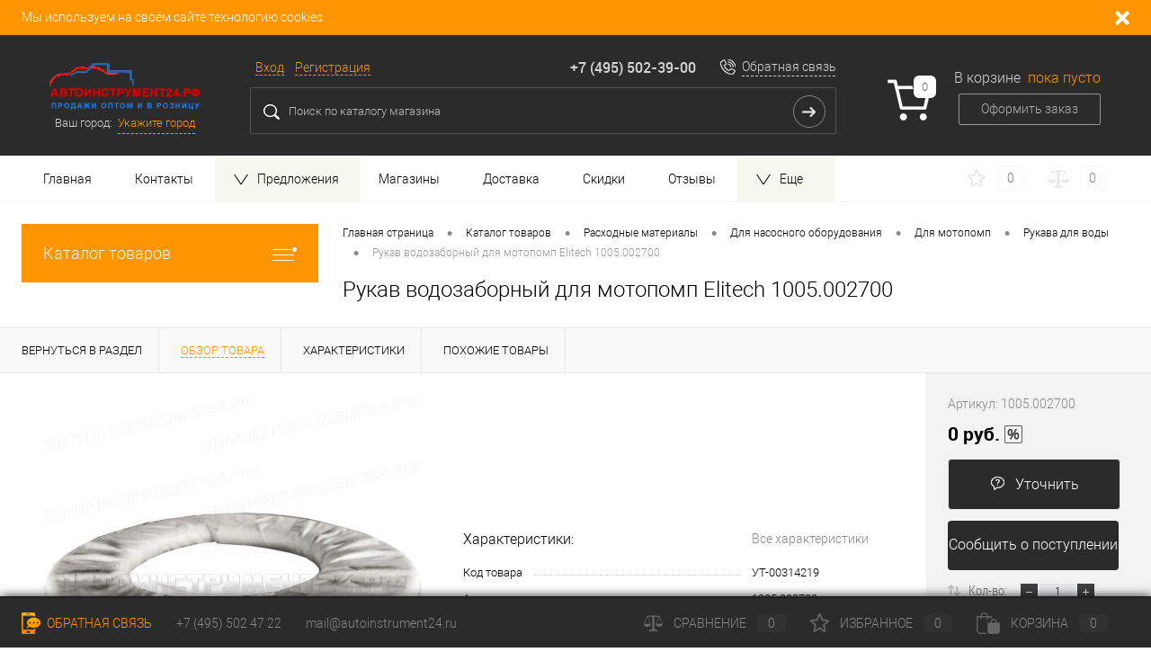

--- FILE ---
content_type: text/css
request_url: https://xn--24-6kcipr2ahcfyljeem.xn--p1ai/bitrix/templates/dresscode_custom/headers/header3/css/style.css?166362067818433
body_size: 2527
content:
#subHeader3{
	background-color: #ffffff;
	line-height: 134px;
	height: 134px;
}

#subHeader3.color_black{
	background-color: #2b2b2b;
}

#subHeader3.color_black,
#subHeader3.color_theme{
	color: rgba(255, 255, 255, 0.8);
}

#subHeader3 .subTable{
	table-layout: fixed;
	display: table;
	width: 100%;
}

#subHeader3 .subTableColumn{
	vertical-align: middle;
	display: table-cell;
}

#subHeader3 .subTableColumn:first-child{
	border-right: 1px solid #f4f4f4;
	border-left: 1px solid #f4f4f4;
	text-align: center;
	width: 260px;
}

#subHeader3.color_black .subTableColumn:first-child,
#subHeader3.color_theme .subTableColumn:first-child{
	border-right: 1px solid rgba(255, 255, 255, 0.2);
	border-left: 1px solid rgba(255, 255, 255, 0.2);
}

#subHeader3 .subTableColumn:nth-child(2){
	border-right: 1px solid #f4f4f4;
	text-align: center;
	width: 252px;
}

#subHeader3 .subTableColumn:nth-child(3){
	border-right: 1px solid #f4f4f4;
	padding: 0 48px;
}

#subHeader3.color_black .subTableColumn:nth-child(2),
#subHeader3.color_black .subTableColumn:nth-child(3),
#subHeader3.color_black .subTableColumn:last-child,
#subHeader3.color_theme .subTableColumn:nth-child(2),
#subHeader3.color_theme .subTableColumn:nth-child(3),
#subHeader3.color_theme .subTableColumn:last-child{
	border-right: 1px solid rgba(255, 255, 255, 0.2);
}

#subHeader3 .subTableColumn:last-child{
	border-right: 1px solid #f4f4f4;
	text-align: center;
	padding: 0 12px;
	width: 278px;
}

#subHeader3 .subTableContainer{
	vertical-align: middle;
	display: inline-block;
	line-height: 21px;
}

#subHeader3 #logo{
	text-align: center;
	line-height: 21px;
	width: auto;
	float: none;
	border: 0;
}

#subHeader3 #geoPosition ul{
	list-style: none;
	font-size: 0;
	padding: 0;
	margin: 0;
}

#subHeader3 #geoPosition ul li{
	font-size: 14px;
}

#subHeader3 #geoPosition .null{
    line-height: 0px;
    display: block;
    padding: 0px;
    height: 0px;
    width: 0px;
}

#subHeader3.color_black #topHeading p{
	color: rgba(255, 255, 255, 0.8);
}

#subHeader3.color_theme #topHeading p,
#subHeader3.color_theme #topTools{
	color: #ffffff;
}

#subHeader3 #topHeading{
	text-align: center;
	line-height: 21px;
	padding: 0 24px;
	float: none;
	width: auto;
	border: 0;
}

#topHeading .vertical{
	line-height: 21px;
}

#subHeader3 #topTools{
	margin-bottom: 6px;
	overflow: hidden;
}

#subHeader3 #topToolsLeft{
	margin-left: 6px;
	float: left;
}

#subHeader3 #topToolsLeft ul{
	list-style: none;
	font-size: 0;
	padding: 0;
	margin: 0;
}

#subHeader3 #topToolsLeft li{
	display: inline-block;
	font-size: 14px;
}

#subHeader3 #topToolsLeft li:first-child{
	margin-right: 24px;
}

#subHeader3 #topToolsRight{
	float: right;
}

#subHeader3 #topToolsRight .heading{
	font-family: "robotomedium";
	display: inline-block;
	margin-right: 24px;
	font-size: 18px;
}

#subHeader3 #topToolsRight div[id*="bx_"]{
	display: inline-block;
}

#subHeader3.color_black #topToolsRight .callBack,
#subHeader3.color_theme #topToolsRight .callBack{
	background-image: url(images/callbackH3W.png);
	color: rgba(255, 255, 255, 0.8);
}

#subHeader3 #topToolsRight .callBack{
	background-image: url(images/callbackH3B.png);
	-webkit-transition: all 0.2s ease-in-out;
	-o-transition: all 0.2s ease-in-out;
	transition: all 0.2s ease-in-out;
	background-repeat: no-repeat;
	background-position: 0 50%;
	text-decoration: none;
	display: inline-block;
	position: relative;
	padding-left: 24px;
	color: #000000;
	top: -2px;
}

#subHeader3.color_black #topToolsRight .callBack:after,
#subHeader3.color_theme #topToolsRight .callBack:after{
	border-bottom: 1px dashed rgba(255, 255, 255, 0.8);
}

#subHeader3 #topToolsRight .callBack:after{
	border-bottom: 1px dashed #000000;
	-webkit-transition: all 0.2s ease-in-out;
	-o-transition: all 0.2s ease-in-out;
	transition: all 0.2s ease-in-out;
	position: absolute;
	display: block;
	width: 100%;
	height: 0px;
	content: "";
	bottom: 0px;
	left: 24px;
}

#subHeader3 #topToolsLeft a{
	text-decoration: none;
	position: relative;
}

#subHeader3 #topToolsLeft a:active{
	position: relative;
	top: 1px;
}

#subHeader3 #topToolsLeft a:after{
	-webkit-transition: all 0.2s ease-in-out;
	-o-transition: all 0.2s ease-in-out;
	transition: all 0.2s ease-in-out;
	position: absolute;
	display: block;
	bottom: -1px;
	width: 100%;
	height: 0px;
	content: "";
	left: 0px;
}

#subHeader3 #topToolsRight .callBack:hover{
	opacity: 0.7;
}

#subHeader3 #topToolsRight .callBack:active{
	position: relative;
	transition: none;
	top: -1px;
}

#subHeader3 .user-geo-position-value-link{
	text-decoration: none;
	position: relative;
	overflow: visible;
}

#subHeader3 .user-geo-position-value-link:active{
	position: relative;
	top: 1px;
}

#subHeader3.color_theme .user-geo-position-value-link{
	color: #ffffff;
}

#subHeader3 .user-geo-position-value-link:after{
	-webkit-transition: all 0.2s ease-in-out;
	-o-transition: all 0.2s ease-in-out;
	transition: all 0.2s ease-in-out;
	position: absolute;
	display: block;
	bottom: -1px;
	width: 100%;
	height: 0px;
	content: "";
	left: 0px;
}

#subHeader3.color_theme .user-geo-position-value-link:after{
	border-color: #ffffff;
}

#subHeader3.color_theme .user-geo-position-value-link:after:hover,
#subHeader3 .user-geo-position-value-link:hover{
	opacity: 0.8;
}

#subHeader3.color_theme .user-geo-position-value-link,
#subHeader3.color_theme #topToolsLeft a,
#subHeader3.color_theme #topToolsRight .callBack{
	color: #ffffff;
}

#subHeader3.color_theme .user-geo-position-value-link:after,
#subHeader3.color_theme #topToolsLeft a:after{
	border-color: #ffffff;
}

#subHeader3.color_theme .user-geo-position-value-link:hover,
#subHeader3.color_theme #topToolsLeft a:hover,
#subHeader3.color_theme #topToolsRight .callBack:hover{
	opacity: 0.8;
}

#subHeader3.color_black #topSearch2 .searchContainerInner,
#subHeader3.color_theme #topSearch2 .searchContainerInner{
	border: 1px solid rgba(255, 255, 255, 0.2);
	background-color: rgba(0, 0, 0, 0.02);
}

#subHeader3.color_black #topSearch2 #goSearch,
#subHeader3.color_theme #topSearch2 #goSearch{
	background-image: url(images/searchIcoH3W.png);
}

#subHeader3.color_black #topSearch2 #searchQuery,
#subHeader3.color_theme #topSearch2 #searchQuery{
	background-image: url(images/searchH3W.png);
	color: rgba(255, 255, 255, 0.8);
}

#subHeader3.color_black #topSearch2 input[placeholder],
#subHeader3.color_theme #topSearch2 input[placeholder]{
	-webkit-transition: all 0.2s ease-in-out;
	-o-transition: all 0.2s ease-in-out;
	transition: all 0.2s ease-in-out;
	color: rgba(255, 255, 255, 0.7);
}

#subHeader3.color_black #topSearch2 input::-webkit-input-placeholder,
#subHeader3.color_theme #topSearch2 input::-webkit-input-placeholder{
	-webkit-transition: all 0.2s ease-in-out;
	-o-transition: all 0.2s ease-in-out;
	transition: all 0.2s ease-in-out;
	color: rgba(255, 255, 255, 0.7);
}

#subHeader3.color_black #topSearch2 input::-moz-placeholder,
#subHeader3.color_theme #topSearch2 input::-moz-placeholder{
	-webkit-transition: all 0.2s ease-in-out;
	-o-transition: all 0.2s ease-in-out;
	transition: all 0.2s ease-in-out;
	color: rgba(255, 255, 255, 0.7);
}

#subHeader3.color_black #topSearch2 input:focus[placeholder],
#subHeader3.color_theme #topSearch2 input:focus[placeholder]{
	color: transparent;
}

#subHeader3.color_black #topSearch2 input:focus::-webkit-input-placeholder,
#subHeader3.color_theme #topSearch2 input:focus::-webkit-input-placeholder{
	color: transparent;
}

#subHeader3.color_black #topSearch2 input::-moz-placeholder,
#subHeader3.color_theme #topSearch2 input::-moz-placeholder{
	color: transparent;
}

#subHeader3 #searchResult{
	top: 132px;
}

#subHeader3 #searchOverlap{
	top: 134px;
}

#subHeader3.color_black .cart .heading,
#subHeader3.color_theme .cart .heading{
	color: rgba(255, 255, 255, 0.8);
}

#subHeader3.color_black .cart .cartTable .cartIcon,
#subHeader3.color_theme .cart .cartTable .cartIcon{
	background-image: url(images/cartH3W.png);
}

#subHeader3.color_black .cart .order:not(.active),
#subHeader3.color_theme .cart .order:not(.active){
	border: 1px solid rgba(255, 255, 255, 0.5);
}

#subHeader3.color_theme .cart .order:not(.active){
	color: rgba(255, 255, 255, 0.8);
}

#subHeader3.color_theme .cart .order.active{
	border: 1px solid #ffffff;
	color: #ffffff;
}

#subHeader3.color_theme .cart .total{
	color: #ffffff;
}

#subHeader3.color_theme .cart .active .count{
	background-color: #ffffff;
}

#subHeader3.color_black .cart .active .count{
	color: #ffffff;
}

#subHeader3.color_black .cart .count,
#subHeader3.color_theme .cart .count{
	background-color: #ffffff;
	color: rgba(0, 0, 0, 0.6);
}

#subHeaderLine{
	border-bottom: 1px solid #f4f4f4;
	border-top: 1px solid #f4f4f4;
	background-color: #ffffff;
	line-height: 50px;
	height: 50px;
}

#subHeaderLine.color_black{
	background-color: #2b2b2b;
}

#subHeaderLine.color_black,
#subHeaderLine.color_theme{
	border-bottom: 1px solid rgba(255, 255, 255, 0.2);
	border-top: 1px solid rgba(255, 255, 255, 0.2);;
	color: #ffffff;
}

#subHeaderLine .subLineContainer{
	table-layout: fixed;
	display: table;
	width: 100%;
}

#subHeaderLine.color_black .subLineLeft,
#subHeaderLine.color_theme .subLineLeft{
	border-left: 1px solid rgba(255, 255, 255, 0.2);
}

#subHeaderLine .subLineLeft{
	border-left: 1px solid #f4f4f4;
	vertical-align: top;
	display: table-cell;
}

#subHeaderLine.color_black #subMenu li a,
#subHeaderLine.color_theme #subMenu li a{
	color: rgba(255, 255, 255, 0.8);
}

#subHeaderLine #subMenu li a{
	color: #000000;
}

#subHeaderLine #subMenu li a.selected{
	background-color: #f9f9f9;
}

#subHeaderLine.color_theme #subMenu li a.selected,
#subHeaderLine.color_black #subMenu li a.selected{
	color: #ffffff;
}

#subHeaderLine #subMenu li a:not(.selected):hover{
    background-color: #fcfcfc;
}

#subHeaderLine #subMenu li a:active{
	position: relative;
	top: 1px;
}

#subHeaderLine #subMenu .removedItemsContainer{
	position: relative;
}

#subHeaderLine.color_black #subMenu .removedItemsContainer .removedItemsLink,
#subHeaderLine.color_theme #subMenu .removedItemsContainer .removedItemsLink{
	background: url(images/menuMore2.png) 0% 50% no-repeat transparent;
}

#subHeaderLine #subMenu .removedItemsContainer .removedItemsLink{
	background: url(images/menuMore.png) 0% 50% no-repeat transparent;
	padding: 0px 0px;
	display: block;
	height: 50px;
	width: 50px;
}

#subHeaderLine #subMenu .removedItemsContainer .removedItemsList{
	background-color: #fbfbfb;
	position: absolute;
	display: none;
	width: 220px;
	z-index: 99;
	top: 50px;
	left: 0px;
}

#subHeaderLine.color_black #subMenu .removedItemsContainer .removedItemsList{
	background-color: #2b2b2b;
}

#subHeaderLine #subMenu .removedItemsContainer .removedItemsList li{
	border-top: 1px solid #f2f2f2 !important;
	float: none;
}

#subHeaderLine #subMenu .removedItemsContainer .removedItemsList li:first-child{
	border: 0 !important;
}

#subHeaderLine.color_black #subMenu .removedItemsContainer .removedItemsList li,
#subHeaderLine.color_theme #subMenu .removedItemsContainer .removedItemsList li{
	border-top: 1px solid rgba(255, 255, 255, 0.1) !important;
	float: none;
}

#subHeaderLine.color_black #subMenu .removedItemsContainer .removedItemsList li:first-child,
#subHeaderLine.color_theme #subMenu .removedItemsContainer .removedItemsList li:first-child{
	border: 0 !important;
}

#subHeaderLine #subMenu .removedItemsContainer .removedItemsList li a{
	padding: 0px 12px;
	display: block;
}

#subHeaderLine.color_black #subMenu li,
#subHeaderLine.color_theme #subMenu li{
	border-right: 1px solid rgba(255, 255, 255, 0.2);
}

#subHeaderLine.color_black .subLineRight,
#subHeaderLine.color_theme .subLineRight{
	border-right: 1px solid rgba(255, 255, 255, 0.2);
}

#subHeaderLine .subLineRight{
	border-right: 1px solid #f4f4f4;
	vertical-align: top;
	display: table-cell;
    width: 362px;
}

#subHeaderLine.color_black .topWishlist,
#subHeaderLine.color_theme .topWishlist{
	border-right: 1px solid rgba(255, 255, 255, 0.2);
	border-left: 1px solid rgba(255, 255, 255, 0.2);
}

#subHeaderLine .topWishlist{
	border-right: 1px solid #f4f4f4;
	border-left: 1px solid #f4f4f4;
	padding-right: 12px;
}

#subHeaderLine .topCompare{
	display: inline-block;
}

#subHeaderLine.color_black .topWishlist .icon,
#subHeaderLine.color_black .topWishlist .label,
#subHeaderLine.color_black .topWishlist .value,
#subHeaderLine.color_black .topCompare .icon,
#subHeaderLine.color_black .topCompare .label,
#subHeaderLine.color_black .topCompare .value,
#subHeaderLine.color_theme .topWishlist .icon,
#subHeaderLine.color_theme .topWishlist .label,
#subHeaderLine.color_theme .topWishlist .value,
#subHeaderLine.color_theme .topCompare .icon,
#subHeaderLine.color_theme .topCompare .label,
#subHeaderLine.color_theme .topCompare .value{
	color: rgba(255, 255, 255, 0.8);
}

#subHeaderLine.color_black .topCompare .icon,
#subHeaderLine.color_theme .topCompare .icon{
	background-image: url(images/compareH3W.png);
}

#subHeaderLine.color_black .topWishlist .icon,
#subHeaderLine.color_theme .topWishlist .icon{
	background-image: url(images/wishlistH3W.png);
}

#geo-location-window{
	text-align: left;
}

@media all and (max-width: 1750px) {
	#subHeader3 #topToolsRight .heading:first-child{
		margin-right: 12px;
	}
}

@media all and (max-width: 1700px) {
	#subHeader3 .subTableColumn:nth-child(2) {
		display: none;
	}
}

@media all and (max-width: 1500px) {
	#subHeader3 #topToolsLeft li:first-child{
		margin-right: 12px;
	}
	#subHeader3 #topToolsRight .heading{
		font-size: 16px;
	}
}

@media all and (max-width: 1430px) {

	#subHeader3 .subTableColumn:nth-child(3){
		padding: 0 24px;
	}

	#subHeader3 #topToolsLeft li:first-child{
		margin-right: 12px;
	}

}

@media all and (max-width: 1340px) {

	#subHeader3 .subTable .subTableColumn{
		border: 0 !important;
	}

	#subHeader3 .subTableColumn:first-child{
		width: 230px;
	}

	#subHeader3 #topToolsRight .heading:first-child{
		display: none;
	}

	#subHeaderLine #subMenu li{
		border: 0 !important;
	}

	#subHeaderLine #subMenu li a{
		padding: 0 24px;
	}

	#subHeaderLine .subLineLeft,
	#subHeaderLine .subLineRight,
	#subHeaderLine .topWishlist{
		border: 0 !important;
	}

	.topWishlist .label,
	.topCompare .label{
		display: none;
	}

	#subHeaderLine .subLineRight{
		width: 195px;
	}

}

@media all and (max-width: 1150px) {

	.cart .cartTable .cartTableColumn:last-child{
		display: none;
	}

	#subHeader3 .subTableColumn:last-child{
		width: 60px;
	}

	#subHeader3 .cart .cartTable .cartIcon{
		margin-top: 32px;
	}

	#subHeaderLine #subMenu li a:first-child{
		padding-left: 0px;
	}

	#subHeader3 .subTableColumn:first-child{
		text-align: left;
	}

	#subHeader3 #logo{
		text-align: left;
	}

	#subHeader3 .subTableColumn:first-child{
		width: 200px;
	}

}

@media all and (max-width: 950px) {

	#subHeader3 #topToolsRight .callBack{
		display: none;
	}

	#subHeader3 .subTableColumn:nth-child(3){
		padding: 0;
	}

	#subHeader3 #topToolsRight .heading{
		margin-right: 0px;
	}

	#subHeaderLine #subMenu .removedItemsContainer .removedItemsList{
		right: 0px;
		left: auto;
	}

	#subHeader3 .subTableColumn:last-child{
		padding: 0 0 0 24px;
	}

	.cart .cartTable .cartTableColumn:first-child{
		padding: 0;
	}

}

@media all and (max-width: 700px){
	#subHeaderLine .subLineRight,
	#subHeaderLine .topCompare{
		display: none;
	}

	#topSearchLine{
		position: absolute;
		-webkit-box-sizing: border-box;
		-moz-box-sizing: border-box;
		box-sizing: border-box;
		padding: 0 12px;
		width: 100%;
		top: 124px;
		left: 0px;
	}

	#subHeader3 #searchResult{
		top: 70px;
	}

	#subHeader3 #searchOverlap{
		top: 194px;
	}

	#subHeader3{
		position: relative;
	}

	#subHeader3 #topToolsLeft{
		float: none;
	}

	#subHeader3 .subTableColumn:nth-child(3){
		padding-right: 12px;
	}

	#subHeader3 .subTableContainer{
		width: 100%;
	}

	#subHeader3 #topTools{
		text-align: right;
	}

	#subHeaderLine{
		margin-top: 60px;
	}

	#headerLayout{
		background-color: #ffffff;
	}

	#headerLayout.color_black{
		background-color: #2b2b2b;
	}

	#subHeader3 .cart .cartTable .cartIcon{
		margin-top: -4px;
	}

	#subHeader3 .subTableColumn:first-child{
		padding-left: 12px;
	}

	#subHeaderLine #subMenu li a:first-child{
		padding-left: 16px;
	}

	#subHeader3 .subTableColumn:last-child{
		padding-right: 12px;
		padding-left: 12px;
	}

}

@media all and (max-width: 550px){

	#subHeader3 .subTableColumn:first-child{
		width: 140px;
	}

	#subHeader3 .user-geo-position-label{
		margin-right: 0px;
		display: none;
	}

	#geoPosition{
		text-align: left;
	}

	#subHeader3{
		line-height: 90px;
		height: 90px;
	}

	#topSearchLine{
		top: 88px
	}

}

@media all and (max-width: 500px){

	#subHeader3 #logo{
		line-height: 21px;
		height: auto;
		padding: 0px;
	}

	#subHeader3 .user-geo-position{
		text-align: left;
		padding: 0;
	}

	#subHeader3 .top-auth-personal,
	#subHeader3 .top-auth-exit,
	#subHeader3 .top-auth-login,
	#subHeader3 .top-auth-register{
		position: static;
	}

	#subHeaderLine #subMenu li a{
		padding: 0 12px;
	}

}

@media all and (max-width: 450px){
	#subHeader3 .subTableColumn:last-child{
		position: absolute;
		right: 0px;
		top: 72px;
	}

	#topSearchLine{
		padding-right: 84px;
	}

	#subHeader3 .subTableColumn:nth-child(3){
		padding-right: 12px;
		width: 100%;
	}

	#subHeader3 .subTableColumn:last-child{
		width: 54px;
	}

}

@media all and (max-width: 380px){
	#subHeader3 .subTableColumn:first-child{
		width: 120px;
	}
	#subHeader3 #topToolsRight .heading{
		font-size: 14px;
	}
	#subHeader3 #topToolsLeft a{
		font-size: 13px;
	}
}

--- FILE ---
content_type: text/css
request_url: https://xn--24-6kcipr2ahcfyljeem.xn--p1ai/bitrix/templates/dresscode_custom/components/bitrix/sale.basket.basket.line/topCart3/style.css?16636206791835
body_size: 478
content:
.cart .cartTable{
    border-collapse: collapse;
    table-layout: fixed;
    display: table;
    /*width: 100%;*/
}

.cart .cartTable .cartTableColumn{
    vertical-align: middle;
    display: table-cell;
    text-align: right;
}

.cart .cartTable .cartTableColumn:first-child{
    padding-right: 24px;
    width: 50px;
}

.cart .cartTable .cartIcon{
    background: url(images/cartH3.png) 0 0 no-repeat transparent;
    position: relative;
    margin-top: 12px;
    display: block;
    height: 50px;
    width: 50px;
}

.cart .cartIcon .countLink{
    text-align: center;
    display: block;
    height: 50px;
    width: 50px;
}

.cart .cartIcon .countLink:active{
    position: relative;
    top: 1px;
}

.cart .cartIcon .count{
    -webkit-transition: all 0.2s ease-in-out;
    -o-transition: all 0.2s ease-in-out;
    transition: all 0.2s ease-in-out;
    background: #b2b2b2;
    position: absolute;
    border-radius: 50%;
    line-height: 25px;
    font-size: 13px;
    color: #ffffff;
    display: block;
    height: 25px;
    width: 25px;
    right: -4px;
    top: -4px;
}

.cart .heading{
    text-decoration: none;
    font-size: 16px;
    color: #000000;
}

.cart .heading.active:hover{
    opacity: 0.8;
}

.cart .heading.active:active{
    position: relative;
    top: 1px;
}

.cart .total{
    margin-left: 4px;
}

.cart .order{
    border: 1px solid #f3f3f3;
    text-decoration: none;
    display: inline-block;
    border-radius: 40px;
    text-align: center;
    padding: 6px 24px;
    margin-top: 6px;
    color: #b2b2b2;
}

#subHeader3 .cart .order.active:hover{
    opacity: 0.7;
}

.cart .order.active:active{
    position: relative;
    top: 1px;
}

#subHeader3 .cart .active:hover .count{
    opacity: 0.8;
}



--- FILE ---
content_type: application/javascript
request_url: https://xn--24-6kcipr2ahcfyljeem.xn--p1ai/bitrix/templates/dresscode_custom/components/spoc/catalog/.default/bitrix/catalog.element/.default/script.js?166362067811576
body_size: 2977
content:
var flushTimeout;

	$(function(){
        $body = $("body");

		var offerID = getUrlVars()["offerID"];
		if(offerID){
			$.getJSON(elementAjaxPath + "?act=getOfferByID&id=" + offerID, function(data) {
				$.each(data[0], function(elementIndex, elementValue){
					var $searchCurrentProperty = $(".elementSkuPropertyValue[data-name='" + elementIndex + "'][data-value='" + elementValue + "']");
					$searchCurrentProperty.find(".elementSkuPropertyLink").trigger("click");
				});
			});
		}

		function getUrlVars() {
		    var vars = {};
		    var parts = window.location.href.replace(/[?&]+([^=&]+)=([^&]*)/gi, function(m,key,value) {
		        vars[key] = value;
		    });
	   		return vars;
		}

	});

	$(function(){
		$(document).on("click", ".question", function(e) {
			e.preventDefault();
			$("#hint").remove();
			$("#catalogElement").append(
				$('<div id="hint">').html("<span>" + $(this).siblings().text() + "</span><ins></ins><p>" + $(this).data("description") + "</p>").css({
					"top": ($(this).offset().top - 20) + "px",
					"left": ($(this).offset().left + 40) + "px"
				})
			);
		});
		$(document).on("click", "#hint ins", function(e) {
			$("#hint").remove();
		});
	});

	$(function(){
	
		var $catalogElement = $("#catalogElement");
		var $elementNavigation = $("#elementNavigation");
		var $elementTools = $("#elementTools");

		if($elementNavigation.find(".tabs").height() > $elementTools.find(".fixContainer").height()){
			var maxScroll = $catalogElement.offset().top - $elementNavigation.find(".tabs").outerHeight();
		}else{
			var maxScroll = $catalogElement.offset().top - $elementTools.find(".fixContainer").outerHeight() - 36;
		}
		var navOffset = $elementTools.offset().top;

		var scrollControl = function(event){
			var curScrollValueY = (event.currentTarget.scrollY) ? event.currentTarget.scrollY : $(window).scrollTop()
			if(curScrollValueY <= maxScroll + $catalogElement.height()){
				if(navOffset <= curScrollValueY){
					$elementNavigation.addClass("fixed").find(".tabs").removeClass("maxScroll");
					$elementTools.addClass("fixed").find(".fixContainer").removeClass("maxScroll");	;
				}else{
					$elementNavigation.removeClass("fixed").find(".tabs").removeClass("maxScroll");
					$elementTools.removeClass("fixed").find(".fixContainer").removeClass("maxScroll");
				}
			}else{
				$elementNavigation.removeClass("fixed").find(".tabs").addClass("maxScroll");
				$elementTools.removeClass("fixed").find(".fixContainer").addClass("maxScroll");
			}

		};

		$(window).on("load scroll resize", scrollControl);

		var scrollToPropertyList = function(event){
			
			$("html, body").animate({
				scrollTop: $("#elementProperties").offset().top + "px"
			}, 250);
			
			return event.preventDefault();
		
		};
		
		$(document).on("click", ".morePropertiesLink", scrollToPropertyList);
	
	});

	$(function(){

		var $_this 	  = {},
			$_parn    = {},
			$_addCart = {};


		var _tmpPrice = null,
			_sumPrice = null,
			_tmpDisnt = null,
			_sumDisnt = null,
			_prs = null,
			_prd = null;


		var lsClick = function(event){

			var __priceID = event.data.lsWindow === true ? "#setWPrice" : "#setPrice",
				__priceDS = event.data.lsWindow === true ? "#setWDisnt" : "#setDisnt",
				__addCart = event.data.lsWindow === true ? "#setWindowPrice .addCart" : ".rt .addCart",
				__prodCls = ".setElement",
				__disbCLs = "disabled",
				__priceDT = "price",
				__priceDI = "discount",
				__textDat = "text";

			var $_setPrice = $(__priceID),
				$_setDisnt = $(__priceDS);


			$_this = $(this);
			$_parn = $_this.parents(__prodCls);

			$_this.toggleClass(__disbCLs);
			$_parn.toggleClass(__disbCLs);

			_prs = $_this.hasClass(__disbCLs) ? -parseInt($_parn.data(__priceDT)) : parseInt($_parn.data(__priceDT));
			_prd = $_this.hasClass(__disbCLs) ? -(parseInt($_parn.data(__priceDT)) + Math.ceil($_parn.data(__priceDI))) : (parseInt($_parn.data(__priceDT)) + Math.ceil($_parn.data(__priceDI)));

			_tmpPrice = $_setPrice.html().replace(/[0-9]/g, '');
			_sumPrice = parseInt($_setPrice.html().replace(/[^0-9]/g, '')) + _prs;

			_tmpDisnt = $_setDisnt.html().replace(/[0-9]/g, '');
			_sumDisnt = parseInt($_setDisnt.html().replace(/[^0-9]/g, '')) + _prd;

			$_setPrice.html(
				formatPrice(_sumPrice) + _tmpPrice
			);

			$_setDisnt.html(
				formatPrice(_sumDisnt) + _tmpDisnt
			);

			_sumPrice == _sumDisnt ? $_setDisnt.hide() : $_setDisnt.show();

			$_addCart = $(__addCart);
			$_addCart.text($_addCart.data(__textDat)).attr("href", "#").removeClass("added");

		};

		var oSetWindow = function(event){
			$("#setWindow").toggle();
			event.preventDefault();
		};

		$(document).on("click", ".sCheck", {lsWindow : false}, lsClick);
		$(document).on("click", ".sWindowCheck", {lsWindow: true}, lsClick);
		$(document).on("click", "#setWindow .close, #catalogElement .addSet, #setWindow .closeWindow", oSetWindow);

	});

	$(function(){

		var sendRating = function(event) {
			var $this = $(this);
			var $win = $("#elementError");
			var trig = event.data.dest == "good" ? true : false;

			$.getJSON(ajaxPath + "?act=rating&id=" + $this.data("id") + "&trig=" + trig, function(data) {
				if (data["result"]) {
					$this.find("span").html(
						parseInt($this.find("span").html()) + 1
					);
				} else {
					$win.show().find("p").text(data["error"]).parent().find(".heading").text(data["heading"]);
				}
			});
			event.preventDefault();
		};

		var calcRating = function(event) {
			var $this = $(this);
			var $mover = $this.find(".m");
			var $ratingInput = $("#ratingInput");
			var position = $this.offset().left;
			var curWidth = $this.width() / 5;
			var value = Math.ceil((event.pageX - position) / curWidth);

			$mover.stop().css({
				"width": (value * 20) + "%"
			});

			if (event.data.action) {
				$ratingInput.val(value);
			};

		};

		var callRating = function(event) {
			var $this = $(this);
			var $ratingInput = $("#ratingInput");
			var value = $ratingInput.val() != "" ? parseInt($ratingInput.val()) : 0;

			clearTimeout(flushTimeout);
			flushTimeout = setTimeout(function() {
				$this.find(".m").css({
					"width": (value * 20) + "%"
				})
			}, 500);
		};

		var usedSelect = function(event) {
			var $this = $(this);
			var $ul = $(".usedSelect");
			var usedInput = $("#usedInput");

			$ul.find("a").removeClass("selected");
			$this.addClass("selected");
			$("#usedInput").val($this.data("id"));

			event.preventDefault();
		};

		var reviewSubmit = function(event) {
			var $this = $(this);
			var $form = $(this).parents("form");
			var formData = $form.serialize();
			var $win = $("#elementError");

			$.getJSON(ajaxPath + "?act=newReview&" + formData + "&iblock_id=" + $this.data("id"), function(data) {
				$win.show().find("p").text(data["message"]).parent().find(".heading").text(data["heading"]);
				data["reload"] ? $win.data("reload", 1) : void 0;
			});

			event.preventDefault();
		};

		var windowClose = function(event) {
			var $win = $("#elementError");
			$win.data("reload") ? document.location.reload() : $("#elementError").hide();
			event.preventDefault();
		};

		var showReview = function(event) {
			var $this = $(this);
			var $reviews = $("#reviews");
			if ($this.data("open") == "N") {
				$reviews.children("li").removeClass("hide");
				$this.data("open", "Y").html(CATALOG_LANG["REVIEWS_HIDE"]);
			} else {
				$reviews.children("li").slice(3).addClass("hide")
				$this.data("open", "N").html(CATALOG_LANG["REVIEWS_SHOW"]);
			}
			event.preventDefault();
		};

		var showReviewForm = function(event){
			var $newReview = $("#newReview");
			$newReview.show();
			$("html, body").animate({
				scrollTop: $newReview.offset().top + "px"
			}, 250);
			return event.preventDefault();
		};

		var scrollToReviews = function(event){
			var $newReview = $("#catalogReviews");
			$("html, body").animate({
				scrollTop: $newReview.offset().top + "px"
			}, 250);
			return event.preventDefault();
		};

        var setCheaperFormData = function(event){

            var $this = $(this);
            var cheaperFormId = $this.data("id");
            var $cheaperForm = $("#webFormDwModal_" + cheaperFormId);
            var $cheaperProductName = $(".cheaper-product-name");
            var $cheaperProductNameField = $cheaperForm.find(".product-auto-name").parents(".webFormItem").find(".inputtext");

            $cheaperProductNameField.val($cheaperProductName.text()).prop("readonly", "readonly");

        };


        //get fast delivery processing
        var DLProcessing = function(jsonData){
            if(typeof jsonData["COMPONENT_HTML"] != "undefined"){
                if(jsonData["COMPONENT_HTML"] != ""){
                    $body.append(jsonData["COMPONENT_HTML"]);
                }
            }
        };

        var getFastDelivery = function(event){
            //vars
            var $this = $(this);
            var productId = $this.data("id");

            if(typeof SITE_ID !="undefined"){

                //check id
                if(productId != ""){

                    //vars
                    var sendObject = {
                        product_id: productId,
                        act: "getFastDelivery",
                        site_id: SITE_ID
                    }

                    if(typeof fastDeliveryScriptLoaded != "undefined"){
                        sendObject["loadScript"] = "N";
                    }

                    //check ajax path
                    if(typeof elementAjaxPath != "undefined"){
                        //get json data
                        $.getJSON(elementAjaxPath, sendObject, DLProcessing);
                    }

                    else{
                        console.error("var elementAjaxPath not found");
                    }

                }

            }

            else{
                console.error("SITE_ID not found");
            }

            //block actions
            return event.preventDefault();

        };

		$(document).on("click", ".showReviewDetail", function(event) {
			var $this = $(this);
			var $reviewContainer = $("#reviews");

			scrollElement(
				$reviewContainer.children("li").eq(
					$this.data("cnt")
				).offset().top
			);
			event.preventDefault();
		});

		$(document).on("click", ".good", {
			dest: "good"
		}, sendRating);
		$(document).on("click", ".bad", {
			dest: "bad"
		}, sendRating);

		//rating review
		$(document).on("mousemove", "#newRating .rating", {action: false}, calcRating);
		$(document).on("mouseleave", "#newRating .rating", callRating)
		$(document).on("click", "#newRating .rating", {action: true}, calcRating);
		$(document).on("click", ".usedSelect a", usedSelect);
		$(document).on("click", "#showallReviews", showReview);
		$(document).on("click", "#newReview .submit", reviewSubmit);
		$(document).on("click", "#elementErrorClose, #elementError .close", windowClose);
		$(document).on("click", ".reviewAddButton", showReviewForm);
		$(document).on("click", ".countReviewsTools", scrollToReviews);

        //cheaper
        $(document).on("click", ".cheaper", setCheaperFormData);

        //open delivery modal
        $(document).on("click", "#calcDeliveryButton", getFastDelivery);
	});

--- FILE ---
content_type: application/javascript
request_url: https://xn--24-6kcipr2ahcfyljeem.xn--p1ai/bitrix/templates/dresscode_custom/components/spoc/catalog/.default/script.js?1663620678566
body_size: 230
content:
$(document).ready(function() {
	ellipsizeTextBox('middle');
});
function ellipsizeTextBox(ClassName) {
	var els = document.getElementsByClassName(ClassName);
	Array.prototype.forEach.call(els, (el, index)=>{
		var wordArray = el.innerHTML.split(' ');
	while (el.scrollHeight > el.offsetHeight) {
		wordArray.pop();
		el.innerHTML = wordArray.join(' ') + '...';
	}
});
};
$(function(){
	var changeSortParams = function(){
		window.location.href = $(this).val();
	};

	$("#selectSortParams, #selectCountElements").on("change", changeSortParams);
});

--- FILE ---
content_type: application/javascript
request_url: https://xn--24-6kcipr2ahcfyljeem.xn--p1ai/bitrix/templates/dresscode_custom/components/spoc/catalog/.default/bitrix/catalog.element/.default/js/morePicturesCarousel.js?16636206782129
body_size: 515
content:
	
	var startMorePicturesElementCarousel;

	$(function(){

		startMorePicturesElementCarousel = function(moreImagesCarousel, moreImagesRightButton, moreImagesLeftButton){

			//settings
			var maxVisibleElements = 5;

			var $moreImagesCarousel = $(moreImagesCarousel);
			var $moreImagesSlideBox = $moreImagesCarousel.find(".slideBox");
			var $moreImagesItems = $moreImagesSlideBox.find(".item");

			var elementsCount = $moreImagesItems.length;
			var maxPosition = $moreImagesItems.length - maxVisibleElements;
			var currentPosition = 0;
			var startPosition = 0;

			$moreImagesItems.eq(0).addClass("selected")
									.find("a").addClass("zoom");

			if(elementsCount <= maxVisibleElements){
				$(moreImagesRightButton+", "+moreImagesLeftButton).hide();
				startPosition = 100 / maxVisibleElements * ((maxVisibleElements - elementsCount) /2);
			}else{
                $(moreImagesRightButton+", "+moreImagesLeftButton).show();
			}

			$moreImagesSlideBox.css({
				width: elementsCount * 100 + "%",
				left: startPosition + "%"
			});

			$moreImagesItems.css({
				width: 100 / elementsCount / maxVisibleElements + "%"
			});

			var carouselMoving = function(to){
				$moreImagesSlideBox.finish().animate({
					left: "-" + 100 / maxVisibleElements * to + "%"
				}, 200);
			};

			var leftMoveCarousel = function(event){
				if(--currentPosition < 0){
					currentPosition = maxPosition;
				}				
				return event.preventDefault(carouselMoving(currentPosition));
			};

			var rightMoveCarousel = function(event){
				if(++currentPosition > maxPosition){
					currentPosition = 0;
				}				
				return event.preventDefault(carouselMoving(currentPosition));
			};

			$(document).on("click", moreImagesRightButton, rightMoveCarousel);
			$(document).on("click", moreImagesLeftButton, leftMoveCarousel);
		}

        startMorePicturesElementCarousel('#moreImagesCarousel', '#moreImagesRightButton', '#moreImagesLeftButton');
        startMorePicturesElementCarousel('#moreImagesCarousel2', '#moreImagesRightButton2', '#moreImagesLeftButton2');

	});

--- FILE ---
content_type: application/x-javascript; charset=UTF-8
request_url: https://xn--24-6kcipr2ahcfyljeem.xn--p1ai/catalog/rukav_vodozabornyy_dlya_motopomp_elitech_1005_002700-%D0%A3%D0%A2-00314219.html?bxrand=1769028233877
body_size: 6766
content:
{'js':['/bitrix/js/main/core/core.js','/bitrix/js/main/core/core_db.js','/bitrix/js/main/core/core_ajax.js','/bitrix/js/main/json/json2.min.js','/bitrix/js/main/core/core_ls.js','/bitrix/js/main/core/core_fx.js','/bitrix/js/main/core/core_frame_cache.js','/bitrix/templates/dresscode_custom/js/jquery-1.11.0.min.js','/bitrix/templates/dresscode_custom/js/jquery.easing.1.3.js','/bitrix/templates/dresscode_custom/js/rangeSlider.js','/bitrix/templates/dresscode_custom/js/system.js','/bitrix/templates/dresscode_custom/js/topMenu.js','/bitrix/templates/dresscode_custom/js/topSearch.js','/bitrix/templates/dresscode_custom/js/dwCarousel.js','/bitrix/templates/dresscode_custom/js/dwSlider.js','/bitrix/templates/dresscode_custom/js/dwZoomer.js','/bitrix/templates/dresscode_custom/js/dwTimer.js','/bitrix/templates/dresscode_custom/js/colorSwitcher.js','/bitrix/templates/dresscode_custom/js/jquery.cookie.js','/bitrix/templates/dresscode_custom/js/lightgallery/js/lightgallery-all.min.js','/bitrix/templates/dresscode_custom/js/lightgallery/lib/jquery.mousewheel.min.js','/bitrix/templates/dresscode_custom/js/owl.carousel.min.js','/bitrix/templates/dresscode_custom/js/yakusscript.js','/bitrix/js/main/core/core_popup.js','/bitrix/components/yenisite/geoip.city/js/jquery.textchange.min.js','/bitrix/components/yenisite/geoip.city/js/eshop.js','/bitrix/components/yenisite/geoip.city/js/jquery.jgrowl_minimized.js','/bitrix/js/yenisite.geoip/underscore-min.js','/bitrix/js/yenisite.geoip/locator.js','/bitrix/templates/dresscode_custom/components/bitrix/form.result.new/modal/script.js','/bitrix/templates/dresscode_custom/components/dresscode/search.line/version_y/script.js','/bitrix/templates/dresscode_custom/components/bitrix/menu/topMenu2/script.js','/bitrix/components/dresscode/favorite.line/templates/version3/script.js','/bitrix/templates/dresscode_custom/components/spoc/catalog/.default/script.js','/bitrix/templates/dresscode_custom/components/spoc/catalog/.default/bitrix/catalog.element/.default/script.js','/bitrix/templates/dresscode_custom/components/bitrix/catalog.product.subscribe/.default/script.js','/bitrix/templates/dresscode_custom/components/bitrix/catalog.product.subscribe/.default/script.js','/bitrix/templates/dresscode_custom/components/spoc/catalog/.default/bitrix/catalog.element/.default/js/morePicturesCarousel.js','/bitrix/templates/dresscode_custom/components/spoc/catalog/.default/bitrix/catalog.element/.default/js/pictureSlider.js','/bitrix/templates/dresscode_custom/components/spoc/catalog/.default/bitrix/catalog.element/.default/js/tabs.js','/bitrix/templates/dresscode_custom/components/spoc/catalog/.default/bitrix/catalog.element/.default/js/sku.js','/bitrix/templates/dresscode_custom/components/spoc/catalog/.default/bitrix/catalog.element/.default/js/plus.js','/bitrix/templates/dresscode_custom/components/bitrix/catalog.bigdata.products/.default/script.js'],'additional_js':'','lang':{'LANGUAGE_ID':'ru','FORMAT_DATE':'DD.MM.YYYY','FORMAT_DATETIME':'DD.MM.YYYY HH:MI:SS','COOKIE_PREFIX':'BITRIX_SM','SERVER_TZ_OFFSET':'10800','SITE_ID':'s1','SITE_DIR':'/','USER_ID':'','SERVER_TIME':'1769028235','USER_TZ_OFFSET':'0','USER_TZ_AUTO':'Y','bitrix_sessid':'e592d4caf671297dc75830ffed917078'},'css':{'0':'/bitrix/js/main/core/css/core.css','1':'/bitrix/templates/dresscode_custom/fonts/roboto/roboto.css','2':'/bitrix/templates/dresscode_custom/themes/white/default/style.css','3':'/bitrix/templates/dresscode_custom/js/lightgallery/css/lightgallery.css','4':'/bitrix/templates/dresscode_custom/styles/owl.carousel.min.css','5':'/bitrix/templates/dresscode_custom/styles/owl.theme.default.css','6':'/bitrix/templates/dresscode_custom/yakusstyle.css','7':'/bitrix/js/main/core/css/core_popup.css','8':'/bitrix/templates/dresscode_custom/headers/header3/css/style.css','9':'/bitrix/templates/dresscode_custom/headers/header3/css/types/type2.css','10':'/bitrix/components/yenisite/geoip.city/templates/custom/style.css','11':'/bitrix/components/yenisite/geoip.city/templates/custom/new_fonts.css','12':'/bitrix/components/yenisite/geoip.city/templates/custom/ice.css','13':'/bitrix/components/yenisite/geoip.city/templates/custom/css/jquery.jgrowl.css','14':'/bitrix/templates/dresscode_custom/components/bitrix/form.result.new/modal/style.css','15':'/bitrix/templates/dresscode_custom/components/dresscode/search.line/version_y/style.css','16':'/bitrix/templates/dresscode_custom/components/bitrix/sale.basket.basket.line/topCart3/style.css','17':'/bitrix/templates/dresscode_custom/components/bitrix/menu/topMenu2/style.css','18':'/bitrix/components/dresscode/favorite.line/templates/version3/style.css','19':'/bitrix/components/dresscode/compare.line/templates/version3/style.css','20':'/bitrix/templates/dresscode_custom/components/bitrix/menu/leftMenu/style.css','21':'/bitrix/templates/dresscode_custom/components/bitrix/menu/leftSubMenu/style.css','22':'/bitrix/templates/dresscode_custom/components/bitrix/news.list/leftNews/style.css','23':'/bitrix/templates/dresscode_custom/components/bitrix/subscribe.form/.default/style.css','24':'/bitrix/templates/dresscode_custom/components/bitrix/news.list/leftCollection/style.css','25':'/bitrix/templates/dresscode_custom/components/bitrix/news.list/leftService/style.css','26':'/bitrix/templates/dresscode_custom/components/bitrix/breadcrumb/.default/style.css','27':'/bitrix/templates/dresscode_custom/components/spoc/catalog/.default/style.css','28':'/bitrix/templates/dresscode_custom/components/spoc/catalog/.default/bitrix/catalog.element/.default/style.css','29':'/bitrix/templates/dresscode_custom/components/bitrix/catalog.product.subscribe/.default/style.css','31':'/bitrix/templates/dresscode_custom/components/spoc/catalog/.default/bitrix/catalog.element/.default/css/review.css','32':'/bitrix/templates/dresscode_custom/components/spoc/catalog/.default/bitrix/catalog.element/.default/css/media.css','33':'/bitrix/templates/dresscode_custom/components/spoc/catalog/.default/bitrix/catalog.element/.default/css/set.css','34':'/bitrix/templates/dresscode_custom/components/bitrix/catalog.bigdata.products/.default/style.css'},'htmlCacheChanged':false,'isManifestUpdated':false,'dynamicBlocks':[{'ID':'bxdynamic_7bQdTQ','CONTENT':'\n<input type=\"hidden\" name=\"city_inline\" id=\"city_inline\" value=\"\"/>\n<span class=\"ys-loc-city-text\">Ваш город:&nbsp;<\/span>\n<a href=\"\" class=\"ys-loc-city\">\n	Укажите город<\/a>\n\n<div class=\"ys-popup popup\" id=\"ys-locator\" style=\"display:none;\">\n\n	<a class=\"close sym\" href=\"javascript:void(0);\" title=\"Закрыть\">&#205;<\/a>\n	<div class=\"title_geo\">\n					Ваш город?			\n	<\/div>\n	<div>\n		<input class=\"txt ys-city-query\" style=\"width: 90%;\" type=\"text\" placeholder=\"Введите свой город\" />\n	<\/div>\n	\n	<div class=\"ys-loc-autocomplete\">\n	<\/div>\n	\n	<div class=\"ys-loc-cities\">\n		<ul class=\"ys-loc-first\">\n		\n							<li>\n					<a href=\"#\"><span data-location=\"129\">Москва<\/span><\/a>\n							<\/li>\n			<li><a href=\"#\"><span data-location=\"817\">Санкт-Петербург<\/span><\/a><\/li>\n			<li><a href=\"#\"><span data-location=\"2622\">Новосибирск<\/span><\/a><\/li>\n		<\/ul>\n		<ul>\n			<li><a href=\"#\"><span data-location=\"1537\">Казань<\/span><\/a><\/li>\n			<li><a href=\"#\"><span data-location=\"2201\">Екатеринбург<\/span><\/a><\/li>\n			<li><a href=\"#\"><span data-location=\"1095\">Краснодар<\/span><\/a><\/li>\n		<\/ul>\n		<ul>\n			<li><a href=\"#\"><span data-location=\"3037\">Владивосток<\/span><\/a><\/li>\n			<li><a href=\"#\"><span data-location=\"1213\">Ростов-на-Дону<\/span><\/a><\/li>\n			<li><a href=\"#\"><span data-location=\"2473\">Красноярск<\/span><\/a><\/li>\n		<\/ul>\n	<\/div>\n	\n	<div class=\"clear\"><\/div>\n	\n	<div class=\"ys-my-city\">\n		<input class=\'button\' type=\"submit\" name=\"submit\" value=\"Это мой город!\">\n	<\/div>\n	<input type=\"hidden\" id=\"ys-COMPONENT_DIRECTORY\" value=\"/bitrix/components/yenisite/geoip.city/\" />\n	<input type=\"hidden\" id=\"ys-SITE_ID\" value=\"s1\" />\n<\/div>\n\n<div id=\"ys-geoip-mask\" class=\"ys-geoip-mask\"><\/div>\n','HASH':'cb6c38e76c22','PROPS':{'CONTAINER_ID':'','USE_BROWSER_STORAGE':false,'AUTO_UPDATE':true,'USE_ANIMATION':false,'CSS':'','JS':'','STRINGS':''}},{'ID':'bxdynamic_4enrz3','CONTENT':'<a href=\"#\" onclick=\"yaCounter23503618.reachGoal(\'obr_svyz\'); return true;\" class=\"openWebFormModal link callBack\" data-id=\"2\">Обратная связь<\/a>\n<div class=\"webformModal\" id=\"webFormDwModal_2\">\n	<div class=\"webformModalHideScrollBar\">\n		<div class=\"webformModalcn100\">\n			<div class=\"webformModalContainer\">\n				<div class=\"webFormDwModal\" data-id=\"2\">\n																					<form name=\"SIMPLE_FORM_2\" action=\"/catalog/rukav_vodozabornyy_dlya_motopomp_elitech_1005_002700-%D0%A3%D0%A2-00314219.html\" method=\"POST\" enctype=\"multipart/form-data\"><input type=\"hidden\" name=\"sessid\" id=\"sessid_5\" value=\"e592d4caf671297dc75830ffed917078\" /><input type=\"hidden\" name=\"WEB_FORM_ID\" value=\"2\" />																					<div class=\"webFormModalHeading\">Обратная связь<a href=\"#\" class=\"webFormModalHeadingExit\"><\/a><\/div>\n																					<p class=\"webFormDescription\">Оставьте Ваше сообщение и контактные данные, и наши специалисты свяжутся с Вами в ближайшее рабочее время для решения Вашего вопроса.<\/p>\n																			<div class=\"webFormItems\">\n																											<div class=\"webFormItem\" id=\"WEB_FORM_ITEM_NAME\">\n											<div class=\"webFormItemCaption\">\n																																						<img src=\"/upload/form/d67/d67f7832e11797117cf14d6a5766ad06.png\" class=\"webFormItemImage\" alt=\"Ваше имя\">\n																								<div class=\"webFormItemLabel\">Ваше имя<span class=\"webFormItemRequired\">*<\/span><\/div>\n											<\/div>\n											<div class=\"webFormItemError\"><\/div>\n											<div class=\"webFormItemField\" data-required=\"Y\">\n																									<input type=\"text\"  class=\"inputtext\"  name=\"form_text_3\" value=\"\" size=\"40\" />																							<\/div>\n										<\/div>\n																																				<div class=\"webFormItem\" id=\"WEB_FORM_ITEM_EMAIL\">\n											<div class=\"webFormItemCaption\">\n																																						<img src=\"/upload/form/be3/be3d0af11a158d59746ff5fc07493b96.png\" class=\"webFormItemImage\" alt=\"\">\n																								<div class=\"webFormItemLabel\"><span class=\"webFormItemRequired\">*<\/span><\/div>\n											<\/div>\n											<div class=\"webFormItemError\"><\/div>\n											<div class=\"webFormItemField\" data-required=\"Y\">\n																									<input type=\"text\"  class=\"inputtext\"  name=\"form_email_4\" value=\"\" size=\"40\" />																							<\/div>\n										<\/div>\n																																				<div class=\"webFormItem\" id=\"WEB_FORM_ITEM_TELEPHONE\">\n											<div class=\"webFormItemCaption\">\n																																						<img src=\"/upload/form/714/714a93d2e3320bc9b933c633dba7b7ae.png\" class=\"webFormItemImage\" alt=\"Ваш телефон\">\n																								<div class=\"webFormItemLabel\">Ваш телефон<span class=\"webFormItemRequired\">*<\/span><\/div>\n											<\/div>\n											<div class=\"webFormItemError\"><\/div>\n											<div class=\"webFormItemField\" data-required=\"Y\">\n																									<input type=\"text\"  class=\"inputtext\"  name=\"form_text_5\" value=\"\" size=\"40\" />																							<\/div>\n										<\/div>\n																																				<div class=\"webFormItem\" id=\"WEB_FORM_ITEM_THEME\">\n											<div class=\"webFormItemCaption\">\n																																						<img src=\"/upload/form/03d/03d4cf3717f9216948b92953737eae31.png\" class=\"webFormItemImage\" alt=\"Тема вопроса\">\n																								<div class=\"webFormItemLabel\">Тема вопроса<\/div>\n											<\/div>\n											<div class=\"webFormItemError\"><\/div>\n											<div class=\"webFormItemField\">\n																									<select checked name=\"form_dropdown_THEME\" id=\"form_dropdown_THEME\"><option selected value=\"6\">Вопрос о заказе<\/option><option value=\"7\">Просьба, пожелание<\/option><option value=\"8\">Вопрос по работе магазина<\/option><option value=\"9\">Жалоба<\/option><\/select>																							<\/div>\n										<\/div>\n																																				<div class=\"webFormItem\" id=\"WEB_FORM_ITEM_MESSAGE\">\n											<div class=\"webFormItemCaption\">\n																																						<img src=\"/upload/form/573/57359ddb51164e2e1477479fcb9b6e1b.png\" class=\"webFormItemImage\" alt=\"Ваше сообщение\">\n																								<div class=\"webFormItemLabel\">Ваше сообщение<span class=\"webFormItemRequired\">*<\/span><\/div>\n											<\/div>\n											<div class=\"webFormItemError\"><\/div>\n											<div class=\"webFormItemField\" data-required=\"Y\">\n																									<textarea name=\"form_textarea_10\" cols=\"40\" rows=\"5\"  class=\"inputtextarea\" ><\/textarea>																							<\/div>\n										<\/div>\n																									<div class=\"personalInfo\">\n									<div class=\"webFormItem\">\n										<div class=\"webFormItemError\"><\/div>\n										<div class=\"webFormItemField\" data-required=\"Y\">\n                                            											<input type=\"checkbox\" class=\"personalInfoField\" id=\"personalInfoField416155\" name=\"personalInfo\" value=\"Y\"><label class=\"label-class\" for=\"personalInfoField416155\">Нажимая кнопку «Отправить», я даю свое согласие на обработку моих персональных данных, в соответствии с Федеральным законом от 27.07.2006 года №152-ФЗ «О персональных данных», на условиях и для целей, определенных в  <a href=\"/catalog/personal-info/\" class=\"pilink\">Согласии на обработку персональных данных.<\/a><span class=\"webFormItemRequired\">*<\/span><\/label>\n										<\/div>\n									<\/div>\n								<\/div>\n																	<div class=\"webFormItem\">\n										<div class=\"webFormItemCaption\">Защита от автоматического заполнения<\/div>		\n											<input type=\"hidden\" name=\"captcha_sid\" value=\"0735d466a47d20289ee2c430d46193ff\" class=\"webFormCaptchaSid\" />\n											<div class=\"webFormCaptchaPicture\">\n												<img style=\"display:none\" src=\"[data-uri]\" _width=\"180\" _height=\"40\" class=\"webFormCaptchaImage\" alt=\"\"/>\n											<\/div>\n											<div class=\"webFormCaptchaLabel\">\n												Подтвердите, что вы не робот<font color=\'red\'><span class=\'form-required starrequired\'>*<\/span><\/font>											<\/div>\n										<div class=\"webFormItemField\" data-required=\"Y\">\n											<div id=\"recaptcha-lzWE\" class=\"g-recaptcha\"><\/div><script type=\"text/javascript\" data-skip-moving=\"true\">\n                        renderRecaptchaById(\"recaptcha-lzWE\");\n                        <\/script>\n										<\/div>\n									<\/div>\n								\n																	<div class=\"webFormItem\">\n										<div class=\"webFormItemCaption\">Защита от автоматического заполнения<\/div>\n											<div class=\"webFormCaptchaPicture\">\n												<img src=\'/spoc/captcha/captcha.php\' id=\'captcha-image\'>\n			    								<a href=\"javascript:void(0);\" onclick=\"get_new_captcha( this );\">Обновить<\/a>\n											<\/div>\n											<div class=\"webFormCaptchaLabel\">\n												Введите символы изображенные на картинке.\n											<\/div>\n										<div class=\"webFormItemField\">\n											<input id=\"CAPTCHA_CODE\" type=\"text\" name=\"CAPTCHA_CODE\">\n											<span id=\"error_message\"><\/span>\n										<\/div>\n									<\/div>\n								\n							<\/div>\n												<div class=\"webFormError\"><\/div>\n						<div class=\"webFormTools\">\n							<div class=\"tb\">\n								<div class=\"tc\">\n									<input  type=\"submit\" name=\"web_form_submit\" value=\"Отправить\" class=\"sendWebFormDw\" />\n									<input type=\"hidden\" name=\"web_form_apply\" value=\"Y\" />\n								<\/div>\n								<div class=\"tc\"><input type=\"reset\" value=\"Сбросить\" /><\/div>\n							<\/div>\n							<p><span class=\"form-required starrequired\">*<\/span> - Поля, обязательные для заполнения<\/p>\n						<\/div>\n						<\/form>									<\/div>\n			<\/div>\n		<\/div>\n	<\/div>\n<\/div>\n<div class=\"webFormMessage\" id=\"webFormMessage_2\">\n	<div class=\"webFormMessageContainer\">\n		<div class=\"webFormMessageMiddle\">\n			<div class=\"webFormMessageHeading\">Сообщение отправлено<\/div>\n			<div class=\"webFormMessageDescription\">Ваше сообщение успешно отправлено. В ближайшее время с Вами свяжется наш специалист<\/div>\n			<a href=\"#\" class=\"webFormMessageExit\">Закрыть окно<\/a>\n		<\/div>\n	<\/div>\n<\/div>\n<script>\n	var webFormAjaxDir = \"/bitrix/templates/dresscode_custom/components/bitrix/form.result.new/modal/ajax.php\";\n	var webFormSiteId = \"s1\";\n\n	/////////////////////////////////////////////////////////\n	// SPOC Родь М.А. [ 07.11.19 ] Реализация новой каптчи //\n	/////////////////////////////////////////////////////////\n	function get_new_captcha( button ) {		\n		var time = new Date($.now());\n		$( button ).prev().attr( \'src\', \'/spoc/captcha/captcha.php?time=\' + time );\n	}\n	jQuery(document).ready(function($) {\n\n		$( document ).on( \'click\', \'.webFormDwModal input[name=\"web_form_submit\"]\', function(event) {\n			event.preventDefault();		\n			var formData = new FormData();\n			formData.append( \'submit_form\', \'sendWebFormDw\' );\n			formData.append( \'CAPTCHA_CODE\', $( \'#CAPTCHA_CODE\' ).val() );\n			console.log(formData);\n			$.ajax({\n				url: \'/spoc/captcha/verify_captcha.php\',\n				type: \'POST\',\n				data: formData,\n				processData: false,\n				contentType: false,\n				success: function( answer ) {\n					if ( parseInt( answer ) == 1 ) {\n						$( \'.webFormDwModal form\' ).submit();\n					} else {\n						$( \'#error_message\' ).text( answer );\n					}\n				}\n			});\n		});\n	});\n	/////////////////////////////////////\n	// SPOC Родь М.А. [ 07.11.19 ] END //\n	/////////////////////////////////////\n	\n<\/script>','HASH':'cfcaab676acc','PROPS':{'CONTAINER_ID':'','USE_BROWSER_STORAGE':false,'AUTO_UPDATE':true,'USE_ANIMATION':false,'CSS':'','JS':'','STRINGS':''}},{'ID':'bxdynamic_FKauiI','CONTENT':'<div class=\"cartTable\">\n	<div class=\"cartTableColumn\">\n		<div class=\"cartIcon\">\n			<a class=\"countLink\">\n				<span class=\"count\">0<\/span>\n			<\/a>\n		<\/div>\n	<\/div>\n	<div class=\"cartTableColumn\">\n		<div class=\"cartToolsRow\">\n			<a class=\"heading\">\n				<span class=\"cartLabel\">\n					В корзине				<\/span>\n				<span class=\"total\">\n											пока пусто									<\/span>\n			<\/a>\n		<\/div>\n		<div class=\"cartToolsRow\">\n			<a class=\"order\">\n				Оформить заказ			<\/a>\n		<\/div>\n	<\/div>\n<\/div>\n<script>\n	window.topCartTemplate = \"topCart3\";\n<\/script>\n','HASH':'b888cd5d0b8f','PROPS':{'CONTAINER_ID':'','USE_BROWSER_STORAGE':false,'AUTO_UPDATE':true,'USE_ANIMATION':false,'CSS':'','JS':'','STRINGS':''}},{'ID':'bxdynamic_zkASNO','CONTENT':'\n<a class=\"text\">\n	<span class=\"icon\"><\/span>\n	<span class=\"label\">Избранное<\/span>\n	<span class=\"value\">0<\/span>\n<\/a>\n\n<script>\n	window.wishListTemplate = \"version3\";\n<\/script>\n','HASH':'5dc0ee917b5d','PROPS':{'CONTAINER_ID':'','USE_BROWSER_STORAGE':false,'AUTO_UPDATE':true,'USE_ANIMATION':false,'CSS':'','JS':'','STRINGS':''}},{'ID':'bxdynamic_yqTuxz','CONTENT':'\n<a class=\"text\">\n	<span class=\"icon\"><\/span>\n	<span class=\"label\">Сравнение<\/span>\n	<span class=\"value\">0<\/span>\n<\/a>\n\n<script>\n	window.compareTemplate = \"version3\";\n<\/script>\n','HASH':'4749f0547d78','PROPS':{'CONTAINER_ID':'','USE_BROWSER_STORAGE':false,'AUTO_UPDATE':true,'USE_ANIMATION':false,'CSS':'','JS':'','STRINGS':''}},{'ID':'bxdynamic_es4Hjc','CONTENT':'\n	<div id=\"bigdata_recommended_products_Zz2YMH\"><\/div>\n\n	<script>\n		BX.ready(function(){\n			bx_rcm_get_from_cloud(\n				\'bigdata_recommended_products_Zz2YMH\',\n				{\'uid\':\'\',\'aid\':\'8fcd60fbdaa4b0db4649f89a0b2eb622\',\'count\':\'30\',\'op\':\'recommend\',\'ib\':\'10\'},\n				{\n					\'parameters\':\'[base64].cf085a903e22722358e353365b40da06e413835b30743a3ed202c6269b22af84\',\n					\'template\': \'.default.6f0b29921c86fd1dc73f9dff8e16b4d1b8b17197f3cfa30a7aea4b768ffd4fc2\',\n					\'site_id\': \'s1\',\n					\'rcm\': \'yes\'\n				}\n			);\n		});\n	<\/script>\n	','HASH':'2d5ed75ca392','PROPS':{'CONTAINER_ID':'','USE_BROWSER_STORAGE':false,'AUTO_UPDATE':true,'USE_ANIMATION':false,'CSS':'','JS':'','STRINGS':''}}],'spread':[]}